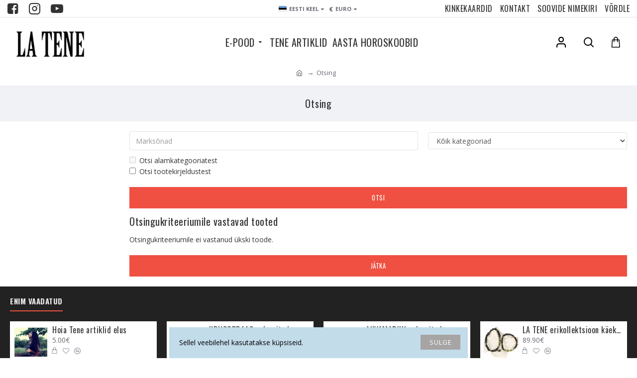

--- FILE ---
content_type: text/html; charset=UTF-8
request_url: https://latene.ee/index.php?route=extension/module/gmt_datalayer/setup&v=36f8ce42-ec8d-47d9-892b-3d39fb742332
body_size: -152
content:
{"fb_api_conversions_data":{"external_id":"7335f6e1f6776dcefaedb32c28","event_id":"1c121d5f-cc72-4f7f-860c-40bb89548280"},"general_data":{"clientId":"862470260.1768731661","email":""}}